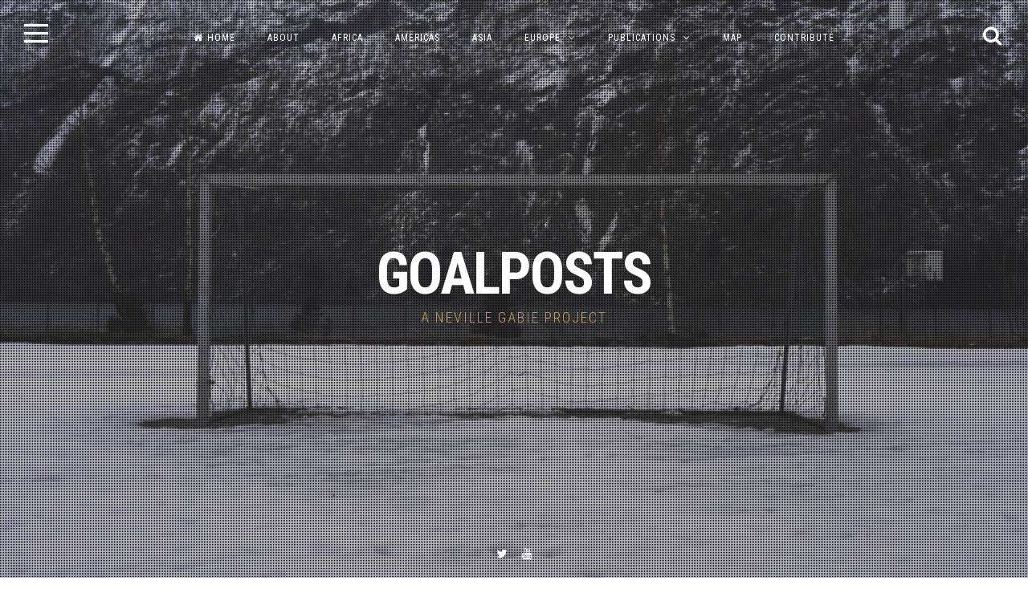

--- FILE ---
content_type: text/html; charset=UTF-8
request_url: http://www.nevillegabiegoalposts.co.uk/2017/07/19/balbeggie-scotland/
body_size: 6210
content:
<!DOCTYPE html>
<html lang="en-US">
<head>
<meta charset="UTF-8">
<meta name="viewport" content="width=device-width, initial-scale=1, maximum-scale=1">
<link rel="profile" href="http://gmpg.org/xfn/11">

<title>Balbeggie, Scotland &#8211; GOALPOSTS</title>
<link rel='dns-prefetch' href='//fonts.googleapis.com' />
<link rel='dns-prefetch' href='//s.w.org' />
<link rel="alternate" type="application/rss+xml" title="GOALPOSTS &raquo; Feed" href="http://www.nevillegabiegoalposts.co.uk/feed/" />
		<script type="text/javascript">
			window._wpemojiSettings = {"baseUrl":"https:\/\/s.w.org\/images\/core\/emoji\/2.3\/72x72\/","ext":".png","svgUrl":"https:\/\/s.w.org\/images\/core\/emoji\/2.3\/svg\/","svgExt":".svg","source":{"concatemoji":"http:\/\/www.nevillegabiegoalposts.co.uk\/wp-includes\/js\/wp-emoji-release.min.js?ver=4.8.25"}};
			!function(t,a,e){var r,i,n,o=a.createElement("canvas"),l=o.getContext&&o.getContext("2d");function c(t){var e=a.createElement("script");e.src=t,e.defer=e.type="text/javascript",a.getElementsByTagName("head")[0].appendChild(e)}for(n=Array("flag","emoji4"),e.supports={everything:!0,everythingExceptFlag:!0},i=0;i<n.length;i++)e.supports[n[i]]=function(t){var e,a=String.fromCharCode;if(!l||!l.fillText)return!1;switch(l.clearRect(0,0,o.width,o.height),l.textBaseline="top",l.font="600 32px Arial",t){case"flag":return(l.fillText(a(55356,56826,55356,56819),0,0),e=o.toDataURL(),l.clearRect(0,0,o.width,o.height),l.fillText(a(55356,56826,8203,55356,56819),0,0),e===o.toDataURL())?!1:(l.clearRect(0,0,o.width,o.height),l.fillText(a(55356,57332,56128,56423,56128,56418,56128,56421,56128,56430,56128,56423,56128,56447),0,0),e=o.toDataURL(),l.clearRect(0,0,o.width,o.height),l.fillText(a(55356,57332,8203,56128,56423,8203,56128,56418,8203,56128,56421,8203,56128,56430,8203,56128,56423,8203,56128,56447),0,0),e!==o.toDataURL());case"emoji4":return l.fillText(a(55358,56794,8205,9794,65039),0,0),e=o.toDataURL(),l.clearRect(0,0,o.width,o.height),l.fillText(a(55358,56794,8203,9794,65039),0,0),e!==o.toDataURL()}return!1}(n[i]),e.supports.everything=e.supports.everything&&e.supports[n[i]],"flag"!==n[i]&&(e.supports.everythingExceptFlag=e.supports.everythingExceptFlag&&e.supports[n[i]]);e.supports.everythingExceptFlag=e.supports.everythingExceptFlag&&!e.supports.flag,e.DOMReady=!1,e.readyCallback=function(){e.DOMReady=!0},e.supports.everything||(r=function(){e.readyCallback()},a.addEventListener?(a.addEventListener("DOMContentLoaded",r,!1),t.addEventListener("load",r,!1)):(t.attachEvent("onload",r),a.attachEvent("onreadystatechange",function(){"complete"===a.readyState&&e.readyCallback()})),(r=e.source||{}).concatemoji?c(r.concatemoji):r.wpemoji&&r.twemoji&&(c(r.twemoji),c(r.wpemoji)))}(window,document,window._wpemojiSettings);
		</script>
		<style type="text/css">
img.wp-smiley,
img.emoji {
	display: inline !important;
	border: none !important;
	box-shadow: none !important;
	height: 1em !important;
	width: 1em !important;
	margin: 0 .07em !important;
	vertical-align: -0.1em !important;
	background: none !important;
	padding: 0 !important;
}
</style>
<link rel='stylesheet' id='ttgps-style-css'  href='http://www.nevillegabiegoalposts.co.uk/wp-content/plugins/tt-guest-post-submit/ttgps-style.css?ver=4.8.25' type='text/css' media='all' />
<link rel='stylesheet' id='ap-front-styles-css'  href='http://www.nevillegabiegoalposts.co.uk/wp-content/plugins/accesspress-anonymous-post/css/frontend-style.css?ver=2.7.3' type='text/css' media='all' />
<link rel='stylesheet' id='collapseomatic-css-css'  href='http://www.nevillegabiegoalposts.co.uk/wp-content/plugins/jquery-collapse-o-matic/light_style.css?ver=1.6' type='text/css' media='all' />
<link rel='stylesheet' id='bwg_frontend-css'  href='http://www.nevillegabiegoalposts.co.uk/wp-content/plugins/photo-gallery/css/bwg_frontend.css?ver=1.3.48' type='text/css' media='all' />
<link rel='stylesheet' id='bwg_font-awesome-css'  href='http://www.nevillegabiegoalposts.co.uk/wp-content/plugins/photo-gallery/css/font-awesome/font-awesome.css?ver=4.6.3' type='text/css' media='all' />
<link rel='stylesheet' id='bwg_mCustomScrollbar-css'  href='http://www.nevillegabiegoalposts.co.uk/wp-content/plugins/photo-gallery/css/jquery.mCustomScrollbar.css?ver=1.3.48' type='text/css' media='all' />
<link rel='stylesheet' id='bwg_sumoselect-css'  href='http://www.nevillegabiegoalposts.co.uk/wp-content/plugins/photo-gallery/css/sumoselect.css?ver=3.0.2' type='text/css' media='all' />
<link rel='stylesheet' id='rt-tpg-css'  href='http://www.nevillegabiegoalposts.co.uk/wp-content/plugins/the-post-grid/assets/css/thepostgrid.css?ver=3.0.4' type='text/css' media='all' />
<link rel='stylesheet' id='fortunato-style-css'  href='http://www.nevillegabiegoalposts.co.uk/wp-content/themes/fortunato/style.css?ver=4.8.25' type='text/css' media='all' />
<link rel='stylesheet' id='font-awesome-css'  href='http://www.nevillegabiegoalposts.co.uk/wp-content/themes/fortunato/css/font-awesome.min.css?ver=4.8.25' type='text/css' media='all' />
<link rel='stylesheet' id='fortunato-googlefonts-css'  href='//fonts.googleapis.com/css?family=Roboto+Condensed:300,400,700' type='text/css' media='all' />
<script type='text/javascript' src='http://www.nevillegabiegoalposts.co.uk/wp-includes/js/jquery/jquery.js?ver=1.12.4'></script>
<script type='text/javascript' src='http://www.nevillegabiegoalposts.co.uk/wp-includes/js/jquery/jquery-migrate.min.js?ver=1.4.1'></script>
<script type='text/javascript' src='http://www.nevillegabiegoalposts.co.uk/wp-content/plugins/photo-gallery/js/bwg_frontend.js?ver=1.3.48'></script>
<script type='text/javascript'>
/* <![CDATA[ */
var bwg_objectsL10n = {"bwg_select_tag":"Select Tag","bwg_search":"Search"};
/* ]]> */
</script>
<script type='text/javascript' src='http://www.nevillegabiegoalposts.co.uk/wp-content/plugins/photo-gallery/js/jquery.sumoselect.min.js?ver=3.0.2'></script>
<script type='text/javascript' src='http://www.nevillegabiegoalposts.co.uk/wp-content/plugins/photo-gallery/js/jquery.mobile.js?ver=1.3.48'></script>
<script type='text/javascript' src='http://www.nevillegabiegoalposts.co.uk/wp-content/plugins/photo-gallery/js/jquery.mCustomScrollbar.concat.min.js?ver=1.3.48'></script>
<script type='text/javascript' src='http://www.nevillegabiegoalposts.co.uk/wp-content/plugins/photo-gallery/js/jquery.fullscreen-0.4.1.js?ver=0.4.1'></script>
<script type='text/javascript'>
/* <![CDATA[ */
var bwg_objectL10n = {"bwg_field_required":"field is required.","bwg_mail_validation":"This is not a valid email address.","bwg_search_result":"There are no images matching your search."};
/* ]]> */
</script>
<script type='text/javascript' src='http://www.nevillegabiegoalposts.co.uk/wp-content/plugins/photo-gallery/js/bwg_gallery_box.js?ver=1.3.48'></script>
<link rel='https://api.w.org/' href='http://www.nevillegabiegoalposts.co.uk/wp-json/' />
<link rel="EditURI" type="application/rsd+xml" title="RSD" href="http://www.nevillegabiegoalposts.co.uk/xmlrpc.php?rsd" />
<link rel="wlwmanifest" type="application/wlwmanifest+xml" href="http://www.nevillegabiegoalposts.co.uk/wp-includes/wlwmanifest.xml" /> 
<link rel='prev' title='Pontypool, Wales' href='http://www.nevillegabiegoalposts.co.uk/2017/07/19/pontypool-wales/' />
<link rel='next' title='Belfast, Northern Ireland' href='http://www.nevillegabiegoalposts.co.uk/2017/07/19/belfast-northern-ireland-3/' />
<meta name="generator" content="WordPress 4.8.25" />
<link rel="canonical" href="http://www.nevillegabiegoalposts.co.uk/2017/07/19/balbeggie-scotland/" />
<link rel='shortlink' href='http://www.nevillegabiegoalposts.co.uk/?p=352' />
<link rel="alternate" type="application/json+oembed" href="http://www.nevillegabiegoalposts.co.uk/wp-json/oembed/1.0/embed?url=http%3A%2F%2Fwww.nevillegabiegoalposts.co.uk%2F2017%2F07%2F19%2Fbalbeggie-scotland%2F" />
<link rel="alternate" type="text/xml+oembed" href="http://www.nevillegabiegoalposts.co.uk/wp-json/oembed/1.0/embed?url=http%3A%2F%2Fwww.nevillegabiegoalposts.co.uk%2F2017%2F07%2F19%2Fbalbeggie-scotland%2F&#038;format=xml" />
	<style type="text/css">
				
				
				
			</style>
	<link rel="icon" href="http://www.nevillegabiegoalposts.co.uk/wp-content/uploads/2017/07/cropped-NevilleLogo-32x32.jpg" sizes="32x32" />
<link rel="icon" href="http://www.nevillegabiegoalposts.co.uk/wp-content/uploads/2017/07/cropped-NevilleLogo-192x192.jpg" sizes="192x192" />
<link rel="apple-touch-icon-precomposed" href="http://www.nevillegabiegoalposts.co.uk/wp-content/uploads/2017/07/cropped-NevilleLogo-180x180.jpg" />
<meta name="msapplication-TileImage" content="http://www.nevillegabiegoalposts.co.uk/wp-content/uploads/2017/07/cropped-NevilleLogo-270x270.jpg" />
		<style type="text/css" id="wp-custom-css">
			

.page-title{
    display:none;
    
}

#category {
 padding-top: 0em;
}

 .main-navigation { 
  z-index: -1; -1
}



header {
	z-index: 2;
}

.mysticky
{z-index: 2;
    max-height: 20%
} 


.sidebar
 { z-index: 4;
}

.search
{ z-index: 4 
} 

.postmeta .meta-author {
display: none;
}

.page-title{
    display:none;
    
}

#category {
 padding-top: 0em;
}


		</style>
	</head>

<body class="post-template-default single single-post postid-352 single-format-standard">
<div id="page" class="hfeed site">
	<a class="skip-link screen-reader-text" href="#content">Skip to content</a>
				<header id="masthead" class="site-header" role="banner" style="background: url(http://www.nevillegabiegoalposts.co.uk/wp-content/uploads/2017/07/cropped-cropped-Mundal-Norway.insert-between-p-3-and-p-4-as-a-ingle-image-jpg-2.jpg) 50% 50% / cover no-repeat;">
		
		<div class="site-social">
			<div class="socialLine">
											<a href="http://twitter.com/nevillegabie" title="Twitter"><i class="fa fa-twitter spaceLeftRight"><span class="screen-reader-text">Twitter</span></i></a>
													<a href="https://vimeo.com/nevillegabie" title="YouTube"><i class="fa fa-youtube spaceLeftRight"><span class="screen-reader-text">YouTube</span></i></a>
																													<div class="openSearch"><i class="fa fa-search"></i></div>
							</div>
		</div>
		
				<!-- Start: Search Form -->
		<div id="search-full">
			<div class="search-container">
				<form role="search" method="get" id="search-form" action="http://www.nevillegabiegoalposts.co.uk/">
					<label>
						<span class="screen-reader-text">Search for:</span>
						<input type="search" name="s" id="search-field" placeholder="Type here and hit enter...">
					</label>
				</form>
				<span class="closeSearch"><i class="fa fa-close spaceRight"></i>Close</span>
			</div>
		</div>
		<!-- End: Search Form -->
				
					<div class="site-brand-main" style=" background-image: url(http://www.nevillegabiegoalposts.co.uk/wp-content/themes/fortunato/images/overlay.png);">
					<div class="site-branding">
									<p class="site-title"><a href="http://www.nevillegabiegoalposts.co.uk/" rel="home">GOALPOSTS</a></p>
									<p class="site-description">A NEVILLE GABIE PROJECT</p>
							</div><!-- .site-branding -->
		</div>
		
		<div class="theNavigationBar">
			<nav id="site-navigation" class="main-navigation" role="navigation">
				<button class="menu-toggle" aria-controls="primary-menu" aria-expanded="false">Main Menu<i class="fa fa-bars" aria-hidden="true"></i></button>
				<div class="menu-continents-container"><ul id="primary-menu" class="menu"><li id="menu-item-108" class="menu-item menu-item-type-custom menu-item-object-custom menu-item-home menu-item-108"><a href="http://www.nevillegabiegoalposts.co.uk">Home</a></li>
<li id="menu-item-105" class="menu-item menu-item-type-post_type menu-item-object-page menu-item-105"><a href="http://www.nevillegabiegoalposts.co.uk/about/">About</a></li>
<li id="menu-item-81" class="menu-item menu-item-type-taxonomy menu-item-object-category menu-item-81"><a href="http://www.nevillegabiegoalposts.co.uk/category/africa/">Africa</a></li>
<li id="menu-item-82" class="menu-item menu-item-type-taxonomy menu-item-object-category menu-item-82"><a href="http://www.nevillegabiegoalposts.co.uk/category/america/">Americas</a></li>
<li id="menu-item-83" class="menu-item menu-item-type-taxonomy menu-item-object-category menu-item-83"><a href="http://www.nevillegabiegoalposts.co.uk/category/asia/">Asia</a></li>
<li id="menu-item-961" class="menu-item menu-item-type-custom menu-item-object-custom menu-item-has-children menu-item-961"><a href="#2">Europe</a>
<ul  class="sub-menu">
	<li id="menu-item-80" class="menu-item menu-item-type-taxonomy menu-item-object-category current-post-ancestor current-menu-parent current-post-parent menu-item-80"><a href="http://www.nevillegabiegoalposts.co.uk/category/europe/">Europe</a></li>
	<li id="menu-item-141" class="menu-item menu-item-type-taxonomy menu-item-object-category current-post-ancestor current-menu-parent current-post-parent menu-item-141"><a href="http://www.nevillegabiegoalposts.co.uk/category/uk/">United Kingdom</a></li>
</ul>
</li>
<li id="menu-item-960" class="menu-item menu-item-type-custom menu-item-object-custom menu-item-has-children menu-item-960"><a href="#">Publications</a>
<ul  class="sub-menu">
	<li id="menu-item-104" class="menu-item menu-item-type-post_type menu-item-object-page menu-item-104"><a href="http://www.nevillegabiegoalposts.co.uk/publications/">Books</a></li>
	<li id="menu-item-959" class="menu-item menu-item-type-post_type menu-item-object-page menu-item-959"><a href="http://www.nevillegabiegoalposts.co.uk/text-and-articles/">Text and articles</a></li>
</ul>
</li>
<li id="menu-item-140" class="menu-item menu-item-type-post_type menu-item-object-page menu-item-140"><a href="http://www.nevillegabiegoalposts.co.uk/map/">Map</a></li>
<li id="menu-item-849" class="menu-item menu-item-type-taxonomy menu-item-object-category menu-item-849"><a href="http://www.nevillegabiegoalposts.co.uk/category/contribute/">Contribute</a></li>
</ul></div>			</nav><!-- #site-navigation -->
		</div>
	</header><!-- #masthead -->

	<div id="content" class="site-content">

	<div id="primary" class="content-area">
		<main id="main" class="site-main" role="main">

		
			
<article id="post-352" class="post-352 post type-post status-publish format-standard hentry category-europe category-uk">
	<header class="entry-header">
		<span class="cat-links smallPart"><a href="http://www.nevillegabiegoalposts.co.uk/category/europe/" rel="category tag">Europe</a> <a href="http://www.nevillegabiegoalposts.co.uk/category/uk/" rel="category tag">United Kingdom</a></span>		<h1 class="entry-title">Balbeggie, Scotland</h1>		<div class="sepHentry"><div class="entry-meta smallPart">
			<span class="posted-on"><i class="fa fa-clock-o spaceRight" aria-hidden="true"></i><a href="http://www.nevillegabiegoalposts.co.uk/2017/07/19/balbeggie-scotland/" rel="bookmark"><time class="entry-date published" datetime="2017-07-19T09:42:41+00:00">July 19, 2017</time><time class="updated" datetime="2020-01-19T12:09:26+00:00">January 19, 2020</time></a></span><span class="byline"><i class="fa fa-user spaceLeftRight" aria-hidden="true"></i><span class="author vcard"><a class="url fn n" href="http://www.nevillegabiegoalposts.co.uk/author/seb/">seb</a></span></span>		</div></div><!-- .entry-meta -->
	</header><!-- .entry-header -->

	<div class="entry-content">
		<figure id="attachment_353" style="width: 930px" class="wp-caption alignnone"><a href="http://www.nevillegabiegoalposts.co.uk/2017/07/19/balbeggie-scotland/"><img class="wp-image-353 size-large" src="http://www.nevillegabiegoalposts.co.uk/wp-content/uploads/2017/07/8-balbeggie-1024x698.png" alt="" width="930" height="634" srcset="http://www.nevillegabiegoalposts.co.uk/wp-content/uploads/2017/07/8-balbeggie-1024x698.png 1024w, http://www.nevillegabiegoalposts.co.uk/wp-content/uploads/2017/07/8-balbeggie-300x204.png 300w, http://www.nevillegabiegoalposts.co.uk/wp-content/uploads/2017/07/8-balbeggie-768x523.png 768w, http://www.nevillegabiegoalposts.co.uk/wp-content/uploads/2017/07/8-balbeggie.png 1488w" sizes="(max-width: 930px) 100vw, 930px" /></a><figcaption class="wp-caption-text">Balbeggie, Scotland | Local time: 12:25 PM | N56°27&#8217;078&#8243; &#8211; W003°03&#8217;546&#8243;</figcaption></figure>
<p><span id="more-352"></span></p>
<div class="pgm"><input type="hidden" name="pgm-info" value="{&quot;static&quot;:false,&quot;width&quot;:&quot;785&quot;,&quot;height&quot;:&quot;350&quot;,&quot;latitude&quot;:56.4444688971999966042858432047069072723388671875,&quot;longitude&quot;:-3.344057885739999846919090487062931060791015625,&quot;label&quot;:null,&quot;color&quot;:null,&quot;newDesign&quot;:null,&quot;mapOptions&quot;:{&quot;mapTypeId&quot;:&quot;roadmap&quot;,&quot;zoom&quot;:11},&quot;markerOptions&quot;:{},&quot;title&quot;:&quot;Balbeggie, Scotland&quot;,&quot;description&quot;:&quot;Balbeggie, Scotland&quot;}" /><div class="canvas" style="width: 785px; height: 350px;">	<noscript><img src="https://maps.google.com/maps/api/staticmap?center=56.4444688972%2C-3.34405788574&amp;zoom=11&amp;size=785x350&amp;maptype=roadmap&amp;sensor=false&amp;markers=56.4444688972%2C-3.34405788574" alt="" /></noscript></div></div>
			</div><!-- .entry-content -->

	<footer class="entry-footer smallPart">
			</footer><!-- .entry-footer -->
</article><!-- #post-## -->
			
			
	<nav class="navigation post-navigation" role="navigation">
		<h2 class="screen-reader-text">Post navigation</h2>
		<div class="nav-links"><div class="nav-previous"><a href="http://www.nevillegabiegoalposts.co.uk/2017/07/19/pontypool-wales/" rel="prev"><i class="fa fa-lg fa-angle-left"></i><div class="meta-nav" aria-hidden="true">Previous Post</div> <span class="screen-reader-text">Previous post:</span> <span class="smallPart">Pontypool, Wales</span></a></div><div class="nav-next"><a href="http://www.nevillegabiegoalposts.co.uk/2017/07/19/belfast-northern-ireland-3/" rel="next"><div class="meta-nav" aria-hidden="true">Next Post</div> <i class="fa fa-lg fa-angle-right"></i><span class="screen-reader-text">Next post:</span> <span class="smallPart">Belfast, Northern Ireland</span></a></div></div>
	</nav>
			
		
		</main><!-- #main -->
	</div><!-- #primary -->


<div id="secondary" class="widget-area" role="complementary">
	<aside id="media_image-3" class="widget widget_media_image"><img width="300" height="102" src="http://www.nevillegabiegoalposts.co.uk/wp-content/uploads/2017/09/NG-5-300x102.jpg" class="image wp-image-828  attachment-medium size-medium" alt="" style="max-width: 100%; height: auto;" srcset="http://www.nevillegabiegoalposts.co.uk/wp-content/uploads/2017/09/NG-5-300x102.jpg 300w, http://www.nevillegabiegoalposts.co.uk/wp-content/uploads/2017/09/NG-5-768x261.jpg 768w, http://www.nevillegabiegoalposts.co.uk/wp-content/uploads/2017/09/NG-5.jpg 1002w" sizes="(max-width: 300px) 100vw, 300px" /></aside><aside id="text-4" class="widget widget_text"><h3 class="widget-title">Contact</h3>			<div class="textwidget"><p><a href="mailto:neville@nevillegabie.com">neville@nevillegabie.com</a></p>
<p><a href="http://www.nevillegabie.com">www.nevillegabie.com</a></p>
<p><a href="http://www.twitter.com/nevillegabie">www.twitter.com/nevillegabie</a></p>
<p>Represented by:</p>
<p><a class="" href="http://www.daniellearnaud.com/">www.daniellearnaud.com</a></p>
</div>
		</aside><aside id="text-7" class="widget widget_text"><h3 class="widget-title">Other projects</h3>			<div class="textwidget"><p>Football-related projects:</p>
<p><a href="http://www.cambridgerules1848.com">Cambridge Rules 1848</a></p>
<p><a href="http://www.nevillegabie.com/exhibitions-archive/ladies-of-gent-a-project-by-neville-gabie-and-alan-ward/">Ladies of Gent </a></p>
<p><a href="http://www.nevillegabie.com/exhibitions-archive/breaking-ground/">Breaking Ground</a></p>
<p><a href="http://www.nevillegabie.com/works/trophy-room/">The Trophy Room</a></p>
<p>Other work:</p>
<p><a href="http://www.nevillegabie.com/current/">View Neville Gabie&#8217;s current projects</a></p>
<p><a href="http://www.nevillegabie.com/wp-content/uploads/2013/03/N-E-V-I-L-L-E-G-A-B-I-E-CV.pdf">View Neville Gabie&#8217;s full portfolio</a></p>
<p>&nbsp;</p>
<p>&nbsp;</p>
</div>
		</aside></div><!-- #secondary -->
	</div><!-- #content -->

	<footer id="colophon" class="site-footer" role="contentinfo">
		<div class="site-info smallPart">
			<a href="http://wordpress.org/">
			Proudly powered by WordPress			</a>
			<span class="sep"> | </span>
			Theme: <a target="_blank" href="https://crestaproject.com/downloads/fortunato/" rel="nofollow" title="Fortunato Theme">Fortunato</a> by CrestaProject.		</div><!-- .site-info -->
						<div class="site-social-footer smallPart">
			<div class="socialLine">
											<a href="http://twitter.com/nevillegabie" title="Twitter"><i class="fa fa-twitter spaceLeftRight"><span class="screen-reader-text">Twitter</span></i></a>
													<a href="https://vimeo.com/nevillegabie" title="YouTube"><i class="fa fa-youtube spaceLeftRight"><span class="screen-reader-text">YouTube</span></i></a>
																							</div>
		</div>
			</footer><!-- #colophon -->
</div><!-- #page -->
<a href="#top" id="toTop"><i class="fa fa-angle-up fa-lg"></i></a>
	
	<div class="openSidebar">
	  <div id="hamburger">
		<span></span>
		<span></span>
		<span></span>
	  </div>
	  <div id="cross">
		<span></span>
		<span></span>
	  </div>
	</div>
<script type='text/javascript'>
var colomatduration = 'fast';
var colomatslideEffect = 'slideFade';
</script><script type='text/javascript'>
/* <![CDATA[ */
var ap_form_required_message = "This field is required";
var ap_captcha_error_message = "Sum is not correct.";
/* ]]> */
</script>
<script type='text/javascript' src='http://www.nevillegabiegoalposts.co.uk/wp-content/plugins/accesspress-anonymous-post/js/frontend.js?ver=2.7.3'></script>
<script type='text/javascript' src='http://www.nevillegabiegoalposts.co.uk/wp-content/plugins/jquery-collapse-o-matic/js/collapse.js?ver=1.6.6'></script>
<script type='text/javascript' src='http://www.nevillegabiegoalposts.co.uk/wp-content/themes/fortunato/js/jquery.fortunato.js?ver=1.0'></script>
<script type='text/javascript' src='http://www.nevillegabiegoalposts.co.uk/wp-content/themes/fortunato/js/navigation.js?ver=20151215'></script>
<script type='text/javascript' src='http://www.nevillegabiegoalposts.co.uk/wp-content/themes/fortunato/js/skip-link-focus-fix.js?ver=20151215'></script>
<script type='text/javascript' src='http://www.nevillegabiegoalposts.co.uk/wp-includes/js/wp-embed.min.js?ver=4.8.25'></script>
<script type='text/javascript' src='https://maps.googleapis.com/maps/api/js?sensor=false&#038;key=AIzaSyAtq7CFYpd5BR0HJDccd82RlBHP8rmzMAk'></script>
<script type='text/javascript'>
/* <![CDATA[ */
var pronamic_google_maps_settings = {"visualRefresh":"","other_params":"sensor=false"};
/* ]]> */
</script>
<script type='text/javascript' src='http://www.nevillegabiegoalposts.co.uk/wp-content/plugins/pronamic-google-maps/js/site.js?ver=4.8.25'></script>

</body>
</html>


--- FILE ---
content_type: text/javascript
request_url: http://www.nevillegabiegoalposts.co.uk/wp-content/themes/fortunato/js/jquery.fortunato.js?ver=1.0
body_size: 1194
content:
(function($) {
	"use strict";
	$(document).ready(function() {
		/*-----------------------------------------------------------------------------------*/
		/*  Set height of header
		/*-----------------------------------------------------------------------------------*/ 
			function setHeight() {
				var windowHeight = $(window).innerHeight();
				$('.site-header, .site-brand-main').css('height', windowHeight);
			};
			setHeight();
		/*-----------------------------------------------------------------------------------*/
		/*  Detect touch screen device
		/*-----------------------------------------------------------------------------------*/ 
			var mobileDetect = /Android|webOS|iPhone|iPad|iPod|BlackBerry|IEMobile|Opera Mini/i.test(navigator.userAgent);
		/*-----------------------------------------------------------------------------------*/
		/*  Home icon in main menu
		/*-----------------------------------------------------------------------------------*/ 
			if($('body').hasClass('rtl')) {
				$('.main-navigation .menu-item-home:first-child > a').append('<i class="fa fa-home spaceLeft"></i>');
			} else {
				$('.main-navigation .menu-item-home:first-child > a').prepend('<i class="fa fa-home spaceRight"></i>');
			}
		/*-----------------------------------------------------------------------------------*/
		/*  If Comment Metadata exist or Edit Comments Link exist
		/*-----------------------------------------------------------------------------------*/ 
			if ( $( '.comment-metadata' ).length ) {
				$('.comment-metadata').addClass('smallPart');
			}
			if ( $( '.reply' ).length ) {
				$('.reply').addClass('smallPart');
			}
		/*-----------------------------------------------------------------------------------*/
		/*  Manage Sidebar
		/*-----------------------------------------------------------------------------------*/ 
			$('.openSidebar').click(function() {
				if($('body').hasClass('sidebar-open-default')) {
					$('body').removeClass('sidebar-open-default')
				} else {
					$('.widget-area, #page.site, .openSidebar, .openSearch').toggleClass('yesOpen');
				}
			});
		/*-----------------------------------------------------------------------------------*/
		/*  Search button
		/*-----------------------------------------------------------------------------------*/ 
			$('.openSearch').click(function() {
				$('#search-full').fadeIn(300);
				if (!mobileDetect) {
					$("#search-full #search-field").focus();
				}
			});
			$('.closeSearch').click(function() {
				$('#search-full').fadeOut(300);
			});
		/*-----------------------------------------------------------------------------------*/
		/*  Change Color Sidebar & Search Button
		/*-----------------------------------------------------------------------------------*/ 
			var $filter = $('.site-header');
			$(window).scroll(function () {
				if ($(window).scrollTop() > $filter.outerHeight() - 50 ) {
					$('.openSidebar, .openSearch').addClass("sidebarColor");
				} else if ($(window).scrollTop() < $filter.outerHeight() + 50 ) {
					$('.openSidebar, .openSearch').removeClass("sidebarColor");
				}
			});
		/*-----------------------------------------------------------------------------------*/
		/*  Menu Widget
		/*-----------------------------------------------------------------------------------*/
			if ( $( 'aside ul.menu' ).length ) {
				$('aside ul.menu').find("li").each(function(){
					if($(this).children("ul").length > 0){
						$(this).append("<span class='indicatorBar'></span>");
					}
				});
				$('aside ul.menu > li.menu-item-has-children .indicatorBar, .aside ul.menu > li.page_item_has_children .indicatorBar').click(function() {
					$(this).parent().find('> ul.sub-menu, > ul.children').toggleClass('yesOpenBar');
					$(this).toggleClass('yesOpenBar');
					var $self = $(this).parent();
					if($self.find('> ul.sub-menu, > ul.children').hasClass('yesOpenBar')) {
						$self.find('> ul.sub-menu, > ul.children').slideDown(300);
					} else {
						$self.find('> ul.sub-menu, > ul.children').slideUp(200);
					}
				});
			}
		/*-----------------------------------------------------------------------------------*/
		/*  Detect touch screen device
		/*-----------------------------------------------------------------------------------*/ 
		if (!mobileDetect) {
			/*-----------------------------------------------------------------------------------*/
			/*  Resize Header
			/*-----------------------------------------------------------------------------------*/ 
				$(window).resize(function() {
					setHeight();
				});
			/*-----------------------------------------------------------------------------------*/
			/*  Scroll To Top
			/*-----------------------------------------------------------------------------------*/ 
				$(window).scroll(function(){
					if ($(this).scrollTop() > $('.site-header').outerHeight()) {
						$('#toTop').fadeIn(300);
					} else {
						$('#toTop').fadeOut(300);
					}
				}); 
				$('#toTop').click(function(){
					$("html, body").animate({ scrollTop: 0 }, 1000);
					return false;
				});
		}
	});
})(jQuery);